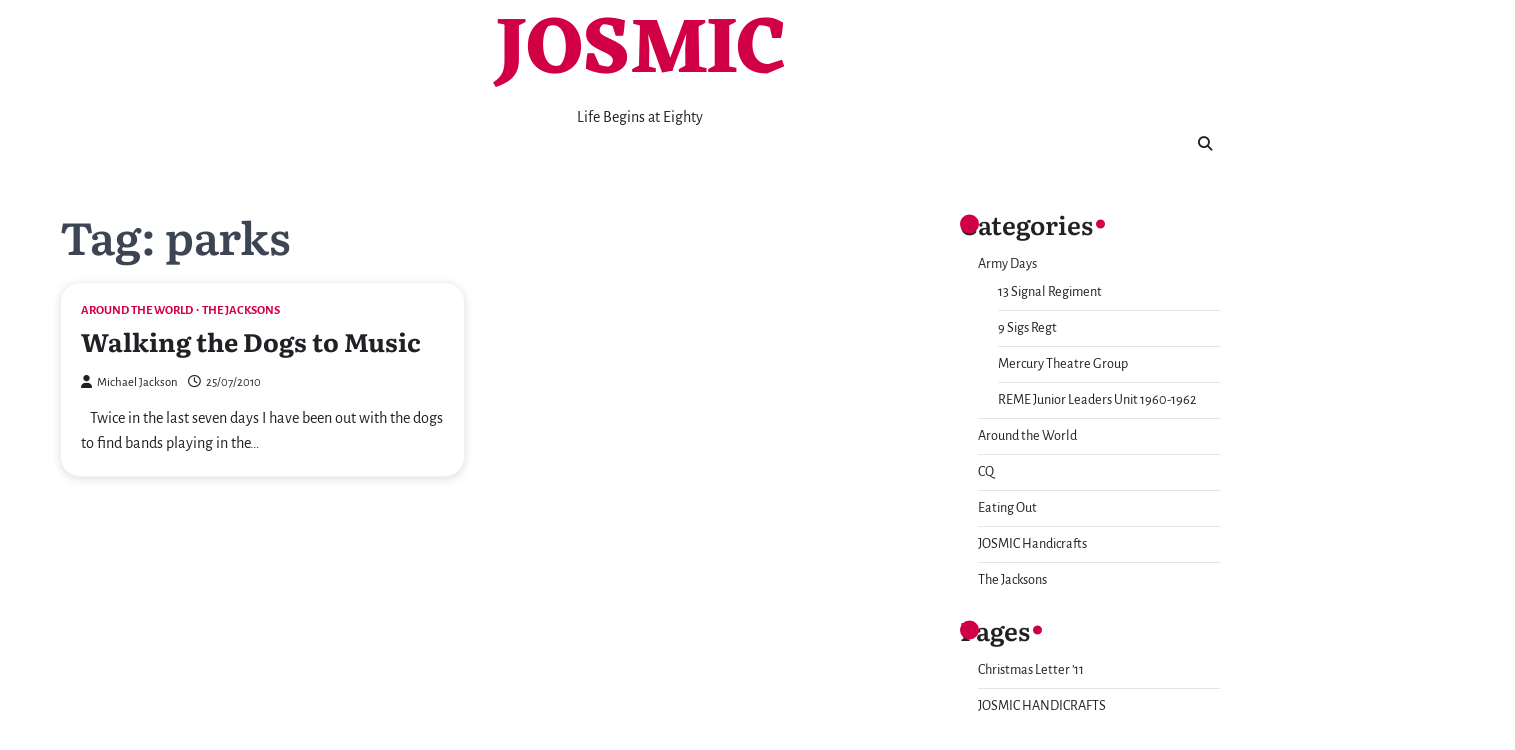

--- FILE ---
content_type: text/html; charset=UTF-8
request_url: https://josmic.com/tag/parks/
body_size: 8703
content:
<!doctype html>
<html lang="en-GB">
<head>
	<meta charset="UTF-8">
	<meta name="viewport" content="width=device-width, initial-scale=1">
	<link rel="profile" href="https://gmpg.org/xfn/11">

	<title>parks &#8211; JOSMIC</title>
<meta name='robots' content='max-image-preview:large' />
	<style>img:is([sizes="auto" i], [sizes^="auto," i]) { contain-intrinsic-size: 3000px 1500px }</style>
	<link rel="alternate" type="application/rss+xml" title="JOSMIC &raquo; Feed" href="https://josmic.com/feed/" />
<link rel="alternate" type="application/rss+xml" title="JOSMIC &raquo; Comments Feed" href="https://josmic.com/comments/feed/" />
<link rel="alternate" type="application/rss+xml" title="JOSMIC &raquo; parks Tag Feed" href="https://josmic.com/tag/parks/feed/" />
<script>
window._wpemojiSettings = {"baseUrl":"https:\/\/s.w.org\/images\/core\/emoji\/16.0.1\/72x72\/","ext":".png","svgUrl":"https:\/\/s.w.org\/images\/core\/emoji\/16.0.1\/svg\/","svgExt":".svg","source":{"concatemoji":"https:\/\/josmic.com\/wp-includes\/js\/wp-emoji-release.min.js?ver=6.8.3"}};
/*! This file is auto-generated */
!function(s,n){var o,i,e;function c(e){try{var t={supportTests:e,timestamp:(new Date).valueOf()};sessionStorage.setItem(o,JSON.stringify(t))}catch(e){}}function p(e,t,n){e.clearRect(0,0,e.canvas.width,e.canvas.height),e.fillText(t,0,0);var t=new Uint32Array(e.getImageData(0,0,e.canvas.width,e.canvas.height).data),a=(e.clearRect(0,0,e.canvas.width,e.canvas.height),e.fillText(n,0,0),new Uint32Array(e.getImageData(0,0,e.canvas.width,e.canvas.height).data));return t.every(function(e,t){return e===a[t]})}function u(e,t){e.clearRect(0,0,e.canvas.width,e.canvas.height),e.fillText(t,0,0);for(var n=e.getImageData(16,16,1,1),a=0;a<n.data.length;a++)if(0!==n.data[a])return!1;return!0}function f(e,t,n,a){switch(t){case"flag":return n(e,"\ud83c\udff3\ufe0f\u200d\u26a7\ufe0f","\ud83c\udff3\ufe0f\u200b\u26a7\ufe0f")?!1:!n(e,"\ud83c\udde8\ud83c\uddf6","\ud83c\udde8\u200b\ud83c\uddf6")&&!n(e,"\ud83c\udff4\udb40\udc67\udb40\udc62\udb40\udc65\udb40\udc6e\udb40\udc67\udb40\udc7f","\ud83c\udff4\u200b\udb40\udc67\u200b\udb40\udc62\u200b\udb40\udc65\u200b\udb40\udc6e\u200b\udb40\udc67\u200b\udb40\udc7f");case"emoji":return!a(e,"\ud83e\udedf")}return!1}function g(e,t,n,a){var r="undefined"!=typeof WorkerGlobalScope&&self instanceof WorkerGlobalScope?new OffscreenCanvas(300,150):s.createElement("canvas"),o=r.getContext("2d",{willReadFrequently:!0}),i=(o.textBaseline="top",o.font="600 32px Arial",{});return e.forEach(function(e){i[e]=t(o,e,n,a)}),i}function t(e){var t=s.createElement("script");t.src=e,t.defer=!0,s.head.appendChild(t)}"undefined"!=typeof Promise&&(o="wpEmojiSettingsSupports",i=["flag","emoji"],n.supports={everything:!0,everythingExceptFlag:!0},e=new Promise(function(e){s.addEventListener("DOMContentLoaded",e,{once:!0})}),new Promise(function(t){var n=function(){try{var e=JSON.parse(sessionStorage.getItem(o));if("object"==typeof e&&"number"==typeof e.timestamp&&(new Date).valueOf()<e.timestamp+604800&&"object"==typeof e.supportTests)return e.supportTests}catch(e){}return null}();if(!n){if("undefined"!=typeof Worker&&"undefined"!=typeof OffscreenCanvas&&"undefined"!=typeof URL&&URL.createObjectURL&&"undefined"!=typeof Blob)try{var e="postMessage("+g.toString()+"("+[JSON.stringify(i),f.toString(),p.toString(),u.toString()].join(",")+"));",a=new Blob([e],{type:"text/javascript"}),r=new Worker(URL.createObjectURL(a),{name:"wpTestEmojiSupports"});return void(r.onmessage=function(e){c(n=e.data),r.terminate(),t(n)})}catch(e){}c(n=g(i,f,p,u))}t(n)}).then(function(e){for(var t in e)n.supports[t]=e[t],n.supports.everything=n.supports.everything&&n.supports[t],"flag"!==t&&(n.supports.everythingExceptFlag=n.supports.everythingExceptFlag&&n.supports[t]);n.supports.everythingExceptFlag=n.supports.everythingExceptFlag&&!n.supports.flag,n.DOMReady=!1,n.readyCallback=function(){n.DOMReady=!0}}).then(function(){return e}).then(function(){var e;n.supports.everything||(n.readyCallback(),(e=n.source||{}).concatemoji?t(e.concatemoji):e.wpemoji&&e.twemoji&&(t(e.twemoji),t(e.wpemoji)))}))}((window,document),window._wpemojiSettings);
</script>
<style id='wp-emoji-styles-inline-css'>

	img.wp-smiley, img.emoji {
		display: inline !important;
		border: none !important;
		box-shadow: none !important;
		height: 1em !important;
		width: 1em !important;
		margin: 0 0.07em !important;
		vertical-align: -0.1em !important;
		background: none !important;
		padding: 0 !important;
	}
</style>
<link rel='stylesheet' id='wp-block-library-css' href='https://josmic.com/wp-includes/css/dist/block-library/style.min.css?ver=6.8.3' media='all' />
<style id='wp-block-library-theme-inline-css'>
.wp-block-audio :where(figcaption){color:#555;font-size:13px;text-align:center}.is-dark-theme .wp-block-audio :where(figcaption){color:#ffffffa6}.wp-block-audio{margin:0 0 1em}.wp-block-code{border:1px solid #ccc;border-radius:4px;font-family:Menlo,Consolas,monaco,monospace;padding:.8em 1em}.wp-block-embed :where(figcaption){color:#555;font-size:13px;text-align:center}.is-dark-theme .wp-block-embed :where(figcaption){color:#ffffffa6}.wp-block-embed{margin:0 0 1em}.blocks-gallery-caption{color:#555;font-size:13px;text-align:center}.is-dark-theme .blocks-gallery-caption{color:#ffffffa6}:root :where(.wp-block-image figcaption){color:#555;font-size:13px;text-align:center}.is-dark-theme :root :where(.wp-block-image figcaption){color:#ffffffa6}.wp-block-image{margin:0 0 1em}.wp-block-pullquote{border-bottom:4px solid;border-top:4px solid;color:currentColor;margin-bottom:1.75em}.wp-block-pullquote cite,.wp-block-pullquote footer,.wp-block-pullquote__citation{color:currentColor;font-size:.8125em;font-style:normal;text-transform:uppercase}.wp-block-quote{border-left:.25em solid;margin:0 0 1.75em;padding-left:1em}.wp-block-quote cite,.wp-block-quote footer{color:currentColor;font-size:.8125em;font-style:normal;position:relative}.wp-block-quote:where(.has-text-align-right){border-left:none;border-right:.25em solid;padding-left:0;padding-right:1em}.wp-block-quote:where(.has-text-align-center){border:none;padding-left:0}.wp-block-quote.is-large,.wp-block-quote.is-style-large,.wp-block-quote:where(.is-style-plain){border:none}.wp-block-search .wp-block-search__label{font-weight:700}.wp-block-search__button{border:1px solid #ccc;padding:.375em .625em}:where(.wp-block-group.has-background){padding:1.25em 2.375em}.wp-block-separator.has-css-opacity{opacity:.4}.wp-block-separator{border:none;border-bottom:2px solid;margin-left:auto;margin-right:auto}.wp-block-separator.has-alpha-channel-opacity{opacity:1}.wp-block-separator:not(.is-style-wide):not(.is-style-dots){width:100px}.wp-block-separator.has-background:not(.is-style-dots){border-bottom:none;height:1px}.wp-block-separator.has-background:not(.is-style-wide):not(.is-style-dots){height:2px}.wp-block-table{margin:0 0 1em}.wp-block-table td,.wp-block-table th{word-break:normal}.wp-block-table :where(figcaption){color:#555;font-size:13px;text-align:center}.is-dark-theme .wp-block-table :where(figcaption){color:#ffffffa6}.wp-block-video :where(figcaption){color:#555;font-size:13px;text-align:center}.is-dark-theme .wp-block-video :where(figcaption){color:#ffffffa6}.wp-block-video{margin:0 0 1em}:root :where(.wp-block-template-part.has-background){margin-bottom:0;margin-top:0;padding:1.25em 2.375em}
</style>
<style id='classic-theme-styles-inline-css'>
/*! This file is auto-generated */
.wp-block-button__link{color:#fff;background-color:#32373c;border-radius:9999px;box-shadow:none;text-decoration:none;padding:calc(.667em + 2px) calc(1.333em + 2px);font-size:1.125em}.wp-block-file__button{background:#32373c;color:#fff;text-decoration:none}
</style>
<style id='global-styles-inline-css'>
:root{--wp--preset--aspect-ratio--square: 1;--wp--preset--aspect-ratio--4-3: 4/3;--wp--preset--aspect-ratio--3-4: 3/4;--wp--preset--aspect-ratio--3-2: 3/2;--wp--preset--aspect-ratio--2-3: 2/3;--wp--preset--aspect-ratio--16-9: 16/9;--wp--preset--aspect-ratio--9-16: 9/16;--wp--preset--color--black: #000000;--wp--preset--color--cyan-bluish-gray: #abb8c3;--wp--preset--color--white: #ffffff;--wp--preset--color--pale-pink: #f78da7;--wp--preset--color--vivid-red: #cf2e2e;--wp--preset--color--luminous-vivid-orange: #ff6900;--wp--preset--color--luminous-vivid-amber: #fcb900;--wp--preset--color--light-green-cyan: #7bdcb5;--wp--preset--color--vivid-green-cyan: #00d084;--wp--preset--color--pale-cyan-blue: #8ed1fc;--wp--preset--color--vivid-cyan-blue: #0693e3;--wp--preset--color--vivid-purple: #9b51e0;--wp--preset--gradient--vivid-cyan-blue-to-vivid-purple: linear-gradient(135deg,rgba(6,147,227,1) 0%,rgb(155,81,224) 100%);--wp--preset--gradient--light-green-cyan-to-vivid-green-cyan: linear-gradient(135deg,rgb(122,220,180) 0%,rgb(0,208,130) 100%);--wp--preset--gradient--luminous-vivid-amber-to-luminous-vivid-orange: linear-gradient(135deg,rgba(252,185,0,1) 0%,rgba(255,105,0,1) 100%);--wp--preset--gradient--luminous-vivid-orange-to-vivid-red: linear-gradient(135deg,rgba(255,105,0,1) 0%,rgb(207,46,46) 100%);--wp--preset--gradient--very-light-gray-to-cyan-bluish-gray: linear-gradient(135deg,rgb(238,238,238) 0%,rgb(169,184,195) 100%);--wp--preset--gradient--cool-to-warm-spectrum: linear-gradient(135deg,rgb(74,234,220) 0%,rgb(151,120,209) 20%,rgb(207,42,186) 40%,rgb(238,44,130) 60%,rgb(251,105,98) 80%,rgb(254,248,76) 100%);--wp--preset--gradient--blush-light-purple: linear-gradient(135deg,rgb(255,206,236) 0%,rgb(152,150,240) 100%);--wp--preset--gradient--blush-bordeaux: linear-gradient(135deg,rgb(254,205,165) 0%,rgb(254,45,45) 50%,rgb(107,0,62) 100%);--wp--preset--gradient--luminous-dusk: linear-gradient(135deg,rgb(255,203,112) 0%,rgb(199,81,192) 50%,rgb(65,88,208) 100%);--wp--preset--gradient--pale-ocean: linear-gradient(135deg,rgb(255,245,203) 0%,rgb(182,227,212) 50%,rgb(51,167,181) 100%);--wp--preset--gradient--electric-grass: linear-gradient(135deg,rgb(202,248,128) 0%,rgb(113,206,126) 100%);--wp--preset--gradient--midnight: linear-gradient(135deg,rgb(2,3,129) 0%,rgb(40,116,252) 100%);--wp--preset--font-size--small: 13px;--wp--preset--font-size--medium: 20px;--wp--preset--font-size--large: 36px;--wp--preset--font-size--x-large: 42px;--wp--preset--spacing--20: 0.44rem;--wp--preset--spacing--30: 0.67rem;--wp--preset--spacing--40: 1rem;--wp--preset--spacing--50: 1.5rem;--wp--preset--spacing--60: 2.25rem;--wp--preset--spacing--70: 3.38rem;--wp--preset--spacing--80: 5.06rem;--wp--preset--shadow--natural: 6px 6px 9px rgba(0, 0, 0, 0.2);--wp--preset--shadow--deep: 12px 12px 50px rgba(0, 0, 0, 0.4);--wp--preset--shadow--sharp: 6px 6px 0px rgba(0, 0, 0, 0.2);--wp--preset--shadow--outlined: 6px 6px 0px -3px rgba(255, 255, 255, 1), 6px 6px rgba(0, 0, 0, 1);--wp--preset--shadow--crisp: 6px 6px 0px rgba(0, 0, 0, 1);}:where(.is-layout-flex){gap: 0.5em;}:where(.is-layout-grid){gap: 0.5em;}body .is-layout-flex{display: flex;}.is-layout-flex{flex-wrap: wrap;align-items: center;}.is-layout-flex > :is(*, div){margin: 0;}body .is-layout-grid{display: grid;}.is-layout-grid > :is(*, div){margin: 0;}:where(.wp-block-columns.is-layout-flex){gap: 2em;}:where(.wp-block-columns.is-layout-grid){gap: 2em;}:where(.wp-block-post-template.is-layout-flex){gap: 1.25em;}:where(.wp-block-post-template.is-layout-grid){gap: 1.25em;}.has-black-color{color: var(--wp--preset--color--black) !important;}.has-cyan-bluish-gray-color{color: var(--wp--preset--color--cyan-bluish-gray) !important;}.has-white-color{color: var(--wp--preset--color--white) !important;}.has-pale-pink-color{color: var(--wp--preset--color--pale-pink) !important;}.has-vivid-red-color{color: var(--wp--preset--color--vivid-red) !important;}.has-luminous-vivid-orange-color{color: var(--wp--preset--color--luminous-vivid-orange) !important;}.has-luminous-vivid-amber-color{color: var(--wp--preset--color--luminous-vivid-amber) !important;}.has-light-green-cyan-color{color: var(--wp--preset--color--light-green-cyan) !important;}.has-vivid-green-cyan-color{color: var(--wp--preset--color--vivid-green-cyan) !important;}.has-pale-cyan-blue-color{color: var(--wp--preset--color--pale-cyan-blue) !important;}.has-vivid-cyan-blue-color{color: var(--wp--preset--color--vivid-cyan-blue) !important;}.has-vivid-purple-color{color: var(--wp--preset--color--vivid-purple) !important;}.has-black-background-color{background-color: var(--wp--preset--color--black) !important;}.has-cyan-bluish-gray-background-color{background-color: var(--wp--preset--color--cyan-bluish-gray) !important;}.has-white-background-color{background-color: var(--wp--preset--color--white) !important;}.has-pale-pink-background-color{background-color: var(--wp--preset--color--pale-pink) !important;}.has-vivid-red-background-color{background-color: var(--wp--preset--color--vivid-red) !important;}.has-luminous-vivid-orange-background-color{background-color: var(--wp--preset--color--luminous-vivid-orange) !important;}.has-luminous-vivid-amber-background-color{background-color: var(--wp--preset--color--luminous-vivid-amber) !important;}.has-light-green-cyan-background-color{background-color: var(--wp--preset--color--light-green-cyan) !important;}.has-vivid-green-cyan-background-color{background-color: var(--wp--preset--color--vivid-green-cyan) !important;}.has-pale-cyan-blue-background-color{background-color: var(--wp--preset--color--pale-cyan-blue) !important;}.has-vivid-cyan-blue-background-color{background-color: var(--wp--preset--color--vivid-cyan-blue) !important;}.has-vivid-purple-background-color{background-color: var(--wp--preset--color--vivid-purple) !important;}.has-black-border-color{border-color: var(--wp--preset--color--black) !important;}.has-cyan-bluish-gray-border-color{border-color: var(--wp--preset--color--cyan-bluish-gray) !important;}.has-white-border-color{border-color: var(--wp--preset--color--white) !important;}.has-pale-pink-border-color{border-color: var(--wp--preset--color--pale-pink) !important;}.has-vivid-red-border-color{border-color: var(--wp--preset--color--vivid-red) !important;}.has-luminous-vivid-orange-border-color{border-color: var(--wp--preset--color--luminous-vivid-orange) !important;}.has-luminous-vivid-amber-border-color{border-color: var(--wp--preset--color--luminous-vivid-amber) !important;}.has-light-green-cyan-border-color{border-color: var(--wp--preset--color--light-green-cyan) !important;}.has-vivid-green-cyan-border-color{border-color: var(--wp--preset--color--vivid-green-cyan) !important;}.has-pale-cyan-blue-border-color{border-color: var(--wp--preset--color--pale-cyan-blue) !important;}.has-vivid-cyan-blue-border-color{border-color: var(--wp--preset--color--vivid-cyan-blue) !important;}.has-vivid-purple-border-color{border-color: var(--wp--preset--color--vivid-purple) !important;}.has-vivid-cyan-blue-to-vivid-purple-gradient-background{background: var(--wp--preset--gradient--vivid-cyan-blue-to-vivid-purple) !important;}.has-light-green-cyan-to-vivid-green-cyan-gradient-background{background: var(--wp--preset--gradient--light-green-cyan-to-vivid-green-cyan) !important;}.has-luminous-vivid-amber-to-luminous-vivid-orange-gradient-background{background: var(--wp--preset--gradient--luminous-vivid-amber-to-luminous-vivid-orange) !important;}.has-luminous-vivid-orange-to-vivid-red-gradient-background{background: var(--wp--preset--gradient--luminous-vivid-orange-to-vivid-red) !important;}.has-very-light-gray-to-cyan-bluish-gray-gradient-background{background: var(--wp--preset--gradient--very-light-gray-to-cyan-bluish-gray) !important;}.has-cool-to-warm-spectrum-gradient-background{background: var(--wp--preset--gradient--cool-to-warm-spectrum) !important;}.has-blush-light-purple-gradient-background{background: var(--wp--preset--gradient--blush-light-purple) !important;}.has-blush-bordeaux-gradient-background{background: var(--wp--preset--gradient--blush-bordeaux) !important;}.has-luminous-dusk-gradient-background{background: var(--wp--preset--gradient--luminous-dusk) !important;}.has-pale-ocean-gradient-background{background: var(--wp--preset--gradient--pale-ocean) !important;}.has-electric-grass-gradient-background{background: var(--wp--preset--gradient--electric-grass) !important;}.has-midnight-gradient-background{background: var(--wp--preset--gradient--midnight) !important;}.has-small-font-size{font-size: var(--wp--preset--font-size--small) !important;}.has-medium-font-size{font-size: var(--wp--preset--font-size--medium) !important;}.has-large-font-size{font-size: var(--wp--preset--font-size--large) !important;}.has-x-large-font-size{font-size: var(--wp--preset--font-size--x-large) !important;}
:where(.wp-block-post-template.is-layout-flex){gap: 1.25em;}:where(.wp-block-post-template.is-layout-grid){gap: 1.25em;}
:where(.wp-block-columns.is-layout-flex){gap: 2em;}:where(.wp-block-columns.is-layout-grid){gap: 2em;}
:root :where(.wp-block-pullquote){font-size: 1.5em;line-height: 1.6;}
</style>
<link rel='stylesheet' id='refine-blog-slick-style-css' href='https://josmic.com/wp-content/themes/refine-blog/assets/css/slick.min.css?ver=1.8.1' media='all' />
<link rel='stylesheet' id='refine-blog-fontawesome-style-css' href='https://josmic.com/wp-content/themes/refine-blog/assets/css/fontawesome.min.css?ver=5.15.4' media='all' />
<link rel='stylesheet' id='refine-blog-google-fonts-css' href='https://josmic.com/wp-content/fonts/62b9df430a6b0645660cb4009193c03b.css' media='all' />
<link rel='stylesheet' id='refine-blog-style-css' href='https://josmic.com/wp-content/themes/refine-blog/style.css?ver=1.1.2' media='all' />
<style id='refine-blog-style-inline-css'>

    /* Color */
    :root {
        --header-text-color: #D10045;
    }
    
    /* Typograhpy */
    :root {
        --font-heading: "Literata", serif;
        --font-main: -apple-system, BlinkMacSystemFont,"Alegreya Sans", "Segoe UI", Roboto, Oxygen-Sans, Ubuntu, Cantarell, "Helvetica Neue", sans-serif;
    }

    body,
	button, input, select, optgroup, textarea {
        font-family: "Alegreya Sans", serif;
	}

	.site-title a {
        font-family: "Eczar", serif;
	}
    
	.site-description {
        font-family: "Alegreya Sans", serif;
	}
    
</style>
<link rel='stylesheet' id='excellent-blog-style-css' href='https://josmic.com/wp-content/themes/excellent-blog/style.css?ver=1.0.2' media='all' />
<script src="https://josmic.com/wp-includes/js/jquery/jquery.min.js?ver=3.7.1" id="jquery-core-js"></script>
<script src="https://josmic.com/wp-includes/js/jquery/jquery-migrate.min.js?ver=3.4.1" id="jquery-migrate-js"></script>
<script src="https://josmic.com/wp-content/plugins/google-analyticator/external-tracking.min.js?ver=6.5.7" id="ga-external-tracking-js"></script>
<link rel="https://api.w.org/" href="https://josmic.com/wp-json/" /><link rel="alternate" title="JSON" type="application/json" href="https://josmic.com/wp-json/wp/v2/tags/273" /><link rel="EditURI" type="application/rsd+xml" title="RSD" href="https://josmic.com/xmlrpc.php?rsd" />
<meta name="generator" content="WordPress 6.8.3" />

<style type="text/css" id="breadcrumb-trail-css">.trail-items li::after {content: "/";}</style>
<link rel="icon" href="https://josmic.com/wp-content/uploads/2025/02/cropped-us-1981-square-32x32.jpg" sizes="32x32" />
<link rel="icon" href="https://josmic.com/wp-content/uploads/2025/02/cropped-us-1981-square-192x192.jpg" sizes="192x192" />
<link rel="apple-touch-icon" href="https://josmic.com/wp-content/uploads/2025/02/cropped-us-1981-square-180x180.jpg" />
<meta name="msapplication-TileImage" content="https://josmic.com/wp-content/uploads/2025/02/cropped-us-1981-square-270x270.jpg" />
<!-- Google Analytics Tracking by Google Analyticator 6.5.7 -->
<script type="text/javascript">
    var analyticsFileTypes = [];
    var analyticsSnippet = 'enabled';
    var analyticsEventTracking = 'enabled';
</script>
<script type="text/javascript">
	var _gaq = _gaq || [];
  
	_gaq.push(['_setAccount', 'UA-11771612-1']);
    _gaq.push(['_addDevId', 'i9k95']); // Google Analyticator App ID with Google
	_gaq.push(['_trackPageview']);

	(function() {
		var ga = document.createElement('script'); ga.type = 'text/javascript'; ga.async = true;
		                ga.src = ('https:' == document.location.protocol ? 'https://ssl' : 'http://www') + '.google-analytics.com/ga.js';
		                var s = document.getElementsByTagName('script')[0]; s.parentNode.insertBefore(ga, s);
	})();
</script>
</head>

<body class="archive tag tag-parks tag-273 wp-embed-responsive wp-theme-refine-blog wp-child-theme-excellent-blog hfeed right-sidebar light-theme post-title-outside-image">
		<div id="page" class="site ascendoor-site-wrapper">
		<a class="skip-link screen-reader-text" href="#primary">Skip to content</a>
		<div id="loader">
			<div class="loader-container">
				<div id="preloader" class="loader-2">
					<div class="dot"></div>
				</div>
			</div>
		</div><!-- #loader -->

		<svg style="visibility: hidden; position: absolute;" width="0" height="0" xmlns="http://www.w3.org/2000/svg" version="1.1">
			<defs>
				<filter id="ascendoor-title-highlight">
					<feGaussianBlur in="SourceGraphic" stdDeviation="4" result="blur" />
					<feColorMatrix in="blur" mode="matrix" values="1 0 0 0 0  0 1 0 0 0  0 0 1 0 0  0 0 0 19 -9" result="ascendoor-title-highlight" />
					<feComposite in="SourceGraphic" in2="ascendoor-title-highlight" operator="atop"/>
				</filter>
			</defs>
		</svg>
		<header id="masthead" class="site-header">
			<div class="middle-header-part " style="background-image: url('')">
				<div class="ascendoor-wrapper">
					<div class="middle-header-wrapper">
						<div class="site-branding">
														<div class="site-identity">
																	<p class="site-title">
										<a href="https://josmic.com/" rel="home">JOSMIC</a>
									</p>
																		<p class="site-description">Life Begins at Eighty</p>
																</div>
						</div><!-- .site-branding -->
						<div class="social-icons">
													</div>
					</div>
				</div>
			</div>
			<div class="bottom-header-outer-wrapper">
				<div class="bottom-header-part">
					<div class="ascendoor-wrapper">
						<div class="bottom-header-wrapper">
							<div class="navigation-part">
								<nav id="site-navigation" class="main-navigation">
									<button class="menu-toggle" aria-controls="primary-menu" aria-expanded="false">
										<span></span>
										<span></span>
										<span></span>
									</button>
									<div class="main-navigation-links">
																			</div>
								</nav><!-- #site-navigation -->
							</div>
							<div class="offcanvas-search">
								<div class="header-search">
									<div class="header-search-wrap">
										<a href="#" title="Search" class="header-search-icon">
											<i class="fa fa-search"></i>
										</a>
										<div class="header-search-form">
											<form role="search" method="get" class="search-form" action="https://josmic.com/">
				<label>
					<span class="screen-reader-text">Search for:</span>
					<input type="search" class="search-field" placeholder="Search &hellip;" value="" name="s" />
				</label>
				<input type="submit" class="search-submit" value="Search" />
			</form>										</div>
									</div>
								</div>
							</div>
						</div>
					</div>
				</div>
			</div>
		</header><!-- #masthead -->
	
		<div id="content" class="site-content">
			<div class="ascendoor-wrapper">
				<div class="ascendoor-page">
				<main id="primary" class="site-main">
			<header class="page-header">
			<h1 class="page-title">Tag: <span>parks</span></h1>		</header><!-- .page-header -->
		<div class="refine-blog-archive-layout grid-layout grid-style-1 column-2">
			
<article id="post-1889" class="post-1889 post type-post status-publish format-standard hentry category-around-the-world category-the-jacksons tag-antrim-silver-band tag-bandstands tag-east-antrim-accordian-band tag-music tag-parks">
	<div class="mag-post-single grid-design">
		<div class="mag-post-img">
					</div>
		<div class="mag-post-detail">
				<div class="mag-post-category">
					<a href="https://josmic.com/category/around-the-world/">Around the World</a><a href="https://josmic.com/category/the-jacksons/">The Jacksons</a>				</div>
			<h2 class="entry-title mag-post-title"><a href="https://josmic.com/around-the-world/walking-the-dogs-to-music/" rel="bookmark">Walking the Dogs to Music</a></h2>			<div class="mag-post-meta">
				<span class="post-author"> <a class="url fn n" href="https://josmic.com/author/admin/"><i class="fas fa-user"></i>Michael Jackson</a></span><span class="post-date"><a href="https://josmic.com/around-the-world/walking-the-dogs-to-music/" rel="bookmark"><i class="far fa-clock"></i><time class="entry-date published" datetime="2010-07-25T23:13:38+00:00">25/07/2010</time><time class="updated" datetime="2010-07-26T08:36:49+00:00">26/07/2010</time></a></span>			</div>
			<div class="mag-post-excerpt">
				<p>   Twice in the last seven days I have been out with the dogs to find bands playing in the&hellip;</p>
			</div>
		</div>	
	</div>
</article><!-- #post-1889 -->
		</div>
		</main><!-- #main -->

<aside id="secondary" class="widget-area">
	<section id="categories-3" class="widget widget_categories"><h2 class="widget-title">Categories</h2>
			<ul>
					<li class="cat-item cat-item-3"><a href="https://josmic.com/category/army-days/">Army Days</a>
<ul class='children'>
	<li class="cat-item cat-item-605"><a href="https://josmic.com/category/army-days/13-signal-regiment-army-days/">13 Signal Regiment</a>
</li>
	<li class="cat-item cat-item-415"><a href="https://josmic.com/category/army-days/9-sigs-regt/">9 Sigs Regt</a>
</li>
	<li class="cat-item cat-item-112"><a href="https://josmic.com/category/army-days/mercury-theatre-group/">Mercury Theatre Group</a>
</li>
	<li class="cat-item cat-item-570"><a href="https://josmic.com/category/army-days/reme-jlu/">REME Junior Leaders Unit 1960-1962</a>
</li>
</ul>
</li>
	<li class="cat-item cat-item-4"><a href="https://josmic.com/category/around-the-world/">Around the World</a>
</li>
	<li class="cat-item cat-item-1"><a href="https://josmic.com/category/cq/">CQ</a>
</li>
	<li class="cat-item cat-item-13"><a href="https://josmic.com/category/eating-out/">Eating Out</a>
</li>
	<li class="cat-item cat-item-6"><a href="https://josmic.com/category/josmic-handicrafts/">JOSMIC Handicrafts</a>
</li>
	<li class="cat-item cat-item-5"><a href="https://josmic.com/category/the-jacksons/">The Jacksons</a>
</li>
			</ul>

			</section><section id="pages-3" class="widget widget_pages"><h2 class="widget-title">Pages</h2>
			<ul>
				<li class="page_item page-item-5655"><a href="https://josmic.com/christmas-letter-11/">Christmas Letter &#8217;11</a></li>
<li class="page_item page-item-274 page_item_has_children"><a href="https://josmic.com/josmic-handicrafts/">JOSMIC HANDICRAFTS</a>
<ul class='children'>
	<li class="page_item page-item-4109"><a href="https://josmic.com/josmic-handicrafts/a-mouse-for-all-seasons/">A Mouse for all Seasons</a></li>
	<li class="page_item page-item-1083"><a href="https://josmic.com/josmic-handicrafts/sam-sally-scarecrow/">Sam &#038; Sally Scarecrow</a></li>
</ul>
</li>
<li class="page_item page-item-3 page_item_has_children"><a href="https://josmic.com/home/">LIFE BEGINS AT 80</a>
<ul class='children'>
	<li class="page_item page-item-2 page_item_has_children"><a href="https://josmic.com/home/about_us/">About us</a>
	<ul class='children'>
		<li class="page_item page-item-509"><a href="https://josmic.com/home/about_us/christmas-letter-02/">Christmas Letter &#8217;02</a></li>
		<li class="page_item page-item-507"><a href="https://josmic.com/home/about_us/christmas-letter-03/">Christmas Letter &#8217;03</a></li>
		<li class="page_item page-item-504"><a href="https://josmic.com/home/about_us/christmas-letter-04/">Christmas Letter &#8217;04</a></li>
		<li class="page_item page-item-500"><a href="https://josmic.com/home/about_us/christmas-letter-05/">Christmas Letter &#8217;05</a></li>
		<li class="page_item page-item-625"><a href="https://josmic.com/home/about_us/christmas-letter-06/">Christmas Letter &#8217;06</a></li>
		<li class="page_item page-item-487"><a href="https://josmic.com/home/about_us/christmas-letter-07/">Christmas Letter &#8217;07</a></li>
		<li class="page_item page-item-481"><a href="https://josmic.com/home/about_us/christmas-letter-08/">Christmas Letter &#8217;08</a></li>
		<li class="page_item page-item-5648"><a href="https://josmic.com/home/about_us/christmas-letter-13/">Christmas Letter &#8217;13</a></li>
		<li class="page_item page-item-5582"><a href="https://josmic.com/home/about_us/christmas-letter-2017/">Christmas letter &#8217;17</a></li>
	</ul>
</li>
</ul>
</li>
<li class="page_item page-item-3618"><a href="https://josmic.com/reme-jlu-reunion-2011/">REME JLU REUNION 2011</a></li>
<li class="page_item page-item-239 page_item_has_children"><a href="https://josmic.com/service-life-1960-84/">SERVICE LIFE 1960-84</a>
<ul class='children'>
	<li class="page_item page-item-3895"><a href="https://josmic.com/service-life-1960-84/13-signal-regiment/">13 Signal Regiment</a></li>
	<li class="page_item page-item-237"><a href="https://josmic.com/service-life-1960-84/15-intelligence-platoon-brigade-borneo-tour-1965-66/">15 Intelligence Platoon(Brigade) 1965-66</a></li>
	<li class="page_item page-item-4265"><a href="https://josmic.com/service-life-1960-84/9-signal-regiment-ayios-nikolaos/">9 Signal Regiment &#8211; Ayios Nikolaos</a></li>
	<li class="page_item page-item-869 page_item_has_children"><a href="https://josmic.com/service-life-1960-84/mercury-theatre-group/">Mercury Theatre Group</a>
	<ul class='children'>
		<li class="page_item page-item-892 page_item_has_children"><a href="https://josmic.com/service-life-1960-84/mercury-theatre-group/plays-and-programmes/">Plays and Programmes</a>
		<ul class='children'>
			<li class="page_item page-item-946"><a href="https://josmic.com/service-life-1960-84/mercury-theatre-group/plays-and-programmes/murder-in-company/">Murder in Company</a></li>
			<li class="page_item page-item-886"><a href="https://josmic.com/service-life-1960-84/mercury-theatre-group/plays-and-programmes/robinson-crusoe/">Robinson Crusoe</a></li>
			<li class="page_item page-item-943 page_item_has_children"><a href="https://josmic.com/service-life-1960-84/mercury-theatre-group/plays-and-programmes/she-was-only-an-admiral-daughters/">She Was Only an Admiral&#8217;s Daughters</a>
			<ul class='children'>
				<li class="page_item page-item-956"><a href="https://josmic.com/service-life-1960-84/mercury-theatre-group/plays-and-programmes/she-was-only-an-admiral-daughters/she-was-only-an-admirals-daughter-programme/">She was only an Admiral&#8217;s Daughter Programme</a></li>
			</ul>
</li>
			<li class="page_item page-item-915"><a href="https://josmic.com/service-life-1960-84/mercury-theatre-group/plays-and-programmes/silver-jubilee-programme/">Silver Jubilee Programme</a></li>
			<li class="page_item page-item-872"><a href="https://josmic.com/service-life-1960-84/mercury-theatre-group/plays-and-programmes/sinbad/">Sinbad</a></li>
		</ul>
</li>
	</ul>
</li>
	<li class="page_item page-item-345"><a href="https://josmic.com/service-life-1960-84/reme-junior-leaders-unit/">REME Junior Leaders Unit</a></li>
</ul>
</li>
<li class="page_item page-item-175 page_item_has_children"><a href="https://josmic.com/travels-round-the-world/">TRAVELS ROUND THE WORLD</a>
<ul class='children'>
	<li class="page_item page-item-97"><a href="https://josmic.com/travels-round-the-world/around-the-world-my-tripadvisor-travelmap/">tripadvisor travel map</a></li>
</ul>
</li>
			</ul>

			</section><section id="linkcat-874" class="widget widget_links"><h2 class="widget-title">Army Days</h2>
	<ul class='xoxo blogroll'>
<li><a href="http://birgelenvets.org" title="Birgelen Veterans Association" target="_blank">Birgelen Veterans</a></li>

	</ul>
</section>
<section id="linkcat-945" class="widget widget_links"><h2 class="widget-title">golf</h2>
	<ul class='xoxo blogroll'>
<li><a href="http://greenislandgolfclub.co.uk" title="Greenisland glof club" target="_top">Greenisland Golf Club</a></li>

	</ul>
</section>
<section id="linkcat-946" class="widget widget_links"><h2 class="widget-title">Poets</h2>
	<ul class='xoxo blogroll'>
<li><a href="https://poetrypoem.com/cgi-bin/index.pl?item=home&#038;sitename=madpote" rel="friend" title="Terry&#8217;s poetry" target="_blank">Terry Ireland</a></li>

	</ul>
</section>
<section id="archives-4" class="widget widget_archive"><h2 class="widget-title">Archive</h2>		<label class="screen-reader-text" for="archives-dropdown-4">Archive</label>
		<select id="archives-dropdown-4" name="archive-dropdown">
			
			<option value="">Select Month</option>
				<option value='https://josmic.com/2017/12/'> December 2017 &nbsp;(2)</option>
	<option value='https://josmic.com/2017/01/'> January 2017 &nbsp;(1)</option>
	<option value='https://josmic.com/2016/10/'> October 2016 &nbsp;(1)</option>
	<option value='https://josmic.com/2016/04/'> April 2016 &nbsp;(1)</option>
	<option value='https://josmic.com/2015/10/'> October 2015 &nbsp;(1)</option>
	<option value='https://josmic.com/2015/05/'> May 2015 &nbsp;(2)</option>
	<option value='https://josmic.com/2015/01/'> January 2015 &nbsp;(1)</option>
	<option value='https://josmic.com/2014/12/'> December 2014 &nbsp;(2)</option>
	<option value='https://josmic.com/2014/11/'> November 2014 &nbsp;(4)</option>
	<option value='https://josmic.com/2014/10/'> October 2014 &nbsp;(6)</option>
	<option value='https://josmic.com/2014/07/'> July 2014 &nbsp;(1)</option>
	<option value='https://josmic.com/2014/05/'> May 2014 &nbsp;(3)</option>
	<option value='https://josmic.com/2014/01/'> January 2014 &nbsp;(2)</option>
	<option value='https://josmic.com/2013/07/'> July 2013 &nbsp;(1)</option>
	<option value='https://josmic.com/2013/05/'> May 2013 &nbsp;(1)</option>
	<option value='https://josmic.com/2013/02/'> February 2013 &nbsp;(1)</option>
	<option value='https://josmic.com/2012/11/'> November 2012 &nbsp;(3)</option>
	<option value='https://josmic.com/2012/10/'> October 2012 &nbsp;(2)</option>
	<option value='https://josmic.com/2012/09/'> September 2012 &nbsp;(1)</option>
	<option value='https://josmic.com/2012/08/'> August 2012 &nbsp;(1)</option>
	<option value='https://josmic.com/2012/06/'> June 2012 &nbsp;(1)</option>
	<option value='https://josmic.com/2012/05/'> May 2012 &nbsp;(2)</option>
	<option value='https://josmic.com/2012/02/'> February 2012 &nbsp;(5)</option>
	<option value='https://josmic.com/2012/01/'> January 2012 &nbsp;(2)</option>
	<option value='https://josmic.com/2011/12/'> December 2011 &nbsp;(4)</option>
	<option value='https://josmic.com/2011/11/'> November 2011 &nbsp;(6)</option>
	<option value='https://josmic.com/2011/10/'> October 2011 &nbsp;(6)</option>
	<option value='https://josmic.com/2011/09/'> September 2011 &nbsp;(1)</option>
	<option value='https://josmic.com/2011/08/'> August 2011 &nbsp;(3)</option>
	<option value='https://josmic.com/2011/07/'> July 2011 &nbsp;(4)</option>
	<option value='https://josmic.com/2011/06/'> June 2011 &nbsp;(3)</option>
	<option value='https://josmic.com/2011/05/'> May 2011 &nbsp;(3)</option>
	<option value='https://josmic.com/2011/04/'> April 2011 &nbsp;(1)</option>
	<option value='https://josmic.com/2011/03/'> March 2011 &nbsp;(2)</option>
	<option value='https://josmic.com/2011/02/'> February 2011 &nbsp;(2)</option>
	<option value='https://josmic.com/2011/01/'> January 2011 &nbsp;(5)</option>
	<option value='https://josmic.com/2010/12/'> December 2010 &nbsp;(3)</option>
	<option value='https://josmic.com/2010/11/'> November 2010 &nbsp;(1)</option>
	<option value='https://josmic.com/2010/10/'> October 2010 &nbsp;(5)</option>
	<option value='https://josmic.com/2010/09/'> September 2010 &nbsp;(4)</option>
	<option value='https://josmic.com/2010/08/'> August 2010 &nbsp;(13)</option>
	<option value='https://josmic.com/2010/07/'> July 2010 &nbsp;(6)</option>
	<option value='https://josmic.com/2010/06/'> June 2010 &nbsp;(6)</option>
	<option value='https://josmic.com/2010/05/'> May 2010 &nbsp;(10)</option>
	<option value='https://josmic.com/2010/04/'> April 2010 &nbsp;(5)</option>
	<option value='https://josmic.com/2010/03/'> March 2010 &nbsp;(5)</option>
	<option value='https://josmic.com/2010/02/'> February 2010 &nbsp;(3)</option>
	<option value='https://josmic.com/2010/01/'> January 2010 &nbsp;(9)</option>
	<option value='https://josmic.com/2009/12/'> December 2009 &nbsp;(5)</option>
	<option value='https://josmic.com/2009/11/'> November 2009 &nbsp;(6)</option>
	<option value='https://josmic.com/2009/10/'> October 2009 &nbsp;(6)</option>
	<option value='https://josmic.com/2009/09/'> September 2009 &nbsp;(1)</option>
	<option value='https://josmic.com/2009/06/'> June 2009 &nbsp;(1)</option>

		</select>

			<script>
(function() {
	var dropdown = document.getElementById( "archives-dropdown-4" );
	function onSelectChange() {
		if ( dropdown.options[ dropdown.selectedIndex ].value !== '' ) {
			document.location.href = this.options[ this.selectedIndex ].value;
		}
	}
	dropdown.onchange = onSelectChange;
})();
</script>
</section><section id="meta-4" class="widget widget_meta"><h2 class="widget-title">Admin</h2>
		<ul>
						<li><a href="https://josmic.com/wp-login.php">Log in</a></li>
			<li><a href="https://josmic.com/feed/">Entries feed</a></li>
			<li><a href="https://josmic.com/comments/feed/">Comments feed</a></li>

			<li><a href="https://en-gb.wordpress.org/">WordPress.org</a></li>
		</ul>

		</section></aside><!-- #secondary -->
				</div>
			</div>
		</div><!-- #content -->
	
	<footer id="colophon" class="site-footer">
				<div class="site-footer-bottom">
			<div class="ascendoor-wrapper">
				<div class="site-footer-bottom-wrapper">
					<div class="site-info">
							<span>Copyright &copy; 2025 <a href="https://josmic.com/">JOSMIC</a> | Excellent Blog&nbsp;by&nbsp;<a target="_blank" href="https://ascendoor.com/">Ascendoor</a> | Powered by <a href="https://wordpress.org/" target="_blank">WordPress</a>. </span>					
						</div><!-- .site-info -->
				</div>
			</div>
		</div>
	</footer><!-- #colophon -->

			<a href="#" id="scroll-to-top" class="refine-blog-scroll-to-top"><i class="fas fa-chevron-up"></i></a>
		</div><!-- #page -->

<script type="speculationrules">
{"prefetch":[{"source":"document","where":{"and":[{"href_matches":"\/*"},{"not":{"href_matches":["\/wp-*.php","\/wp-admin\/*","\/wp-content\/uploads\/*","\/wp-content\/*","\/wp-content\/plugins\/*","\/wp-content\/themes\/excellent-blog\/*","\/wp-content\/themes\/refine-blog\/*","\/*\\?(.+)"]}},{"not":{"selector_matches":"a[rel~=\"nofollow\"]"}},{"not":{"selector_matches":".no-prefetch, .no-prefetch a"}}]},"eagerness":"conservative"}]}
</script>
<script src="https://josmic.com/wp-content/themes/refine-blog/assets/js/navigation.min.js?ver=1.1.2" id="refine-blog-navigation-script-js"></script>
<script src="https://josmic.com/wp-content/themes/refine-blog/assets/js/slick.min.js?ver=1.8.1" id="refine-blog-slick-script-js"></script>
<script src="https://josmic.com/wp-content/themes/refine-blog/assets/js/custom.min.js?ver=1.1.2" id="refine-blog-custom-script-js"></script>

</body>
</html>


--- FILE ---
content_type: text/css
request_url: https://josmic.com/wp-content/themes/excellent-blog/style.css?ver=1.0.2
body_size: 1745
content:
/**
Theme Name: Excellent Blog
Theme URI: https://ascendoor.com/themes/excellent-blog/
Author: Ascendoor
Author URI: https://ascendoor.com/
Version: 1.0.2
Requires PHP: 7.4
Tested up to: 6.8
Requires at least: 5.0
Template: refine-blog
Text Domain: excellent-blog
Description: Excellent Blog is an ideal template created explicitly for bloggers and writers. Its elegant and responsive design makes it a fantastic selection for individual, life and style, well-being and wellness, culinary, beauty and vogue, travel, and diverse other categories of blogs. There is an extensive array of possibilities for personalization, allowing you to fashion your own magazine, newspaper, or blog using this template. Moreover, the theme offers numerous Google font alternatives, multiple layout choices, and the capacity to display or conceal segments. Additionally, arranging sections on the homepage based on your preferences is effortlessly achievable. Demo link: Check the demo at: https://demos.ascendoor.com/excellent-blog/
License: GNU General Public License v3 or later
License URI: http://www.gnu.org/licenses/gpl-3.0.html
Tags: custom-background, custom-logo, custom-colors, custom-menu, featured-images, threaded-comments, translation-ready, theme-options, footer-widgets, full-width-template, left-sidebar, right-sidebar, news, blog

This theme, like WordPress, is licensed under the GPL.
Use it to make something cool, have fun, and share what you've learned.

Excellent Blog is based on Underscores https://underscores.me/, (C) 2012-2020 Automattic, Inc.
Underscores is distributed under the terms of the GNU GPL v2 or later.

Normalizing styles have been helped along thanks to the fine work of
Nicolas Gallagher and Jonathan Neal https://necolas.github.io/normalize.css/
*/

:root{
    --primary-color: #D10045;
}

/* Banner section style 3 */
.banner-section.banner-style-3 .banner-slider {
	border-radius: 20px;
	overflow: hidden;
}

.banner-section.banner-style-3 .mag-post-single {
	height: 600px;
}

@media (max-width: 768px) {
	.banner-section.banner-style-3 .mag-post-single {
		height: 500px;
	}
}

@media (max-width: 600px) {
	.banner-section.banner-style-3 .mag-post-single {
		height: 480px;
	}
}

.banner-section.banner-style-3 .mag-post-single .mag-post-detail {
	padding-block-end: 30px;
	text-align: center;
}

.banner-section.banner-style-3 .mag-post-single .mag-post-detail .mag-post-detail-inner {
	max-width: 800px;
	margin-inline: auto;
}

.banner-section.banner-style-3 .mag-post-single .mag-post-detail .mag-post-title {
	font-size: var(--font-size-lg);
	margin-block: 20px;
}

.banner-section.banner-style-3 .mag-post-single .mag-post-detail .mag-post-meta {
	justify-content: center;
}

.banner-section.banner-style-3 .banner-style-wide {
	max-width: unset;
}
/* Banner section style 3 */

/* Category section */
.excellent-blog-categories-section .categories-wrapper {
	display: grid;
	grid-gap: 20px;
}

.excellent-blog-categories-section.column-2 .categories-wrapper {
	grid-template-columns: repeat(2, 1fr);
}

.excellent-blog-categories-section.column-2 .categories-wrapper .category-single {
	height: 320px;
}

@media (max-width: 480px) {
	.excellent-blog-categories-section.column-2 .categories-wrapper {
		grid-template-columns: repeat(1, 1fr);
	}
	.excellent-blog-categories-section.column-2 .categories-wrapper .category-single {
		height: 220px;
	}
}

.excellent-blog-categories-section.column-3 .categories-wrapper {
	grid-template-columns: repeat(3, 1fr);
}

.excellent-blog-categories-section.column-3 .categories-wrapper .category-single {
	height: 220px;
}

@media (max-width: 600px) {
	.excellent-blog-categories-section.column-3 .categories-wrapper {
		grid-template-columns: repeat(1, 1fr);
	}
}

.excellent-blog-categories-section.column-4 .categories-wrapper {
	grid-template-columns: repeat(4, 1fr);
}

.excellent-blog-categories-section.column-4 .categories-wrapper .category-single {
	height: 180px;
}

@media (max-width: 600px) {
	.excellent-blog-categories-section.column-4 .categories-wrapper {
		grid-template-columns: repeat(2, 1fr);
	}
}

@media (max-width: 480px) {
	.excellent-blog-categories-section.column-4 .categories-wrapper {
		grid-template-columns: repeat(1, 1fr);
	}
	.excellent-blog-categories-section.column-4 .categories-wrapper .category-single {
		height: 220px;
	}
}

.excellent-blog-categories-section.categories-style-1 .categories-wrapper .category-single {
	position: relative;
	border-radius: 15px;
	overflow: hidden;
}

.excellent-blog-categories-section.categories-style-1 .categories-wrapper .category-single .category-img {
	line-height: 0;
	display: block;
	height: 100%;
}

.excellent-blog-categories-section.categories-style-1 .categories-wrapper .category-single .category-img img {
	display: block;
	width: 100%;
	height: 100%;
	object-fit: cover;
}

.excellent-blog-categories-section.categories-style-1 .categories-wrapper .category-single > a {
	display: block;
	position: absolute;
	inset: 0;
	width: 100%;
	height: 100%;
	display: grid;
	text-decoration: none;
	place-content: center;
	color: var(--clr-foreground);
	font-family: var(--font-heading);
}

.excellent-blog-categories-section.categories-style-1 .categories-wrapper .category-single > a span.title {
	font-weight: bold;
	padding: 3px 10px;
	line-height: 1.2;
	opacity: 0.7;
	display: flex;
	gap: 10px;
	border-radius: 7px;
	align-items: center;
	letter-spacing: 0.5px;
	text-transform: uppercase;
	font-size: var(--font-size-sm);
	background-color: var(--light-bg-color);
	transition: all 1s cubic-bezier(0.25, 0.8, 0.25, 1);
}

.excellent-blog-categories-section.categories-style-1 .categories-wrapper .category-single > a span.title .number::before {
	content: "(";
}

.excellent-blog-categories-section.categories-style-1 .categories-wrapper .category-single > a span.title .number::after {
	content: ")";
}

.excellent-blog-categories-section.categories-style-1 .categories-wrapper .category-single > a::before, 
.excellent-blog-categories-section.categories-style-1 .categories-wrapper .category-single > a::after {
	position: absolute;
	inset: 10px;
	content: '';
	opacity: 0.5;
	-webkit-transition: opacity 0.3s;
	transition: opacity 0.3s;
	z-index: 5;
	border-radius: 15px;
}

.excellent-blog-categories-section.categories-style-1 .categories-wrapper .category-single > a::before {
	border-block-start: 1px solid #fff;
	border-block-end: 1px solid #fff;
}

.excellent-blog-categories-section.categories-style-1 .categories-wrapper .category-single > a::after {
	border-inline-end: 1px solid #fff;
	border-inline-start: 1px solid #fff;
}

.excellent-blog-categories-section.categories-style-1 .categories-wrapper .category-single > a:hover span {
	opacity: 1;
}

.excellent-blog-categories-section.categories-style-1 .categories-wrapper .category-single > a:hover::before, 
.excellent-blog-categories-section.categories-style-1 .categories-wrapper .category-single > a:hover::after {
	opacity: 1;
}
/* Category section */
/* Archive section */
.refine-blog-archive-layout {
	margin-bottom: 30px;
}
.refine-blog-archive-layout.grid-layout {
	display: grid;
	grid-gap: 30px;
}
.refine-blog-archive-layout.grid-layout article {
    margin-bottom: 0;
}
.refine-blog-archive-layout.grid-layout.column-2 {
    grid-template-columns: repeat(2, 1fr);
}
@media (max-width: 480px) {
    .refine-blog-archive-layout.grid-layout.column-2 {
        grid-template-columns: repeat(1, 1fr);
}
}
.refine-blog-archive-layout.grid-layout.column-3 {
    grid-template-columns: repeat(3, 1fr);
}
@media (max-width: 480px) {
    .refine-blog-archive-layout.grid-layout.column-3 {
        grid-template-columns: repeat(1, 1fr);
}
}
.refine-blog-archive-layout.grid-layout.column-4 {
    grid-template-columns: repeat(4, 1fr);
}
@media (max-width: 480px) {
    .refine-blog-archive-layout.grid-layout.column-4 {
        grid-template-columns: repeat(1, 1fr);
}
}
/* Archive section */
